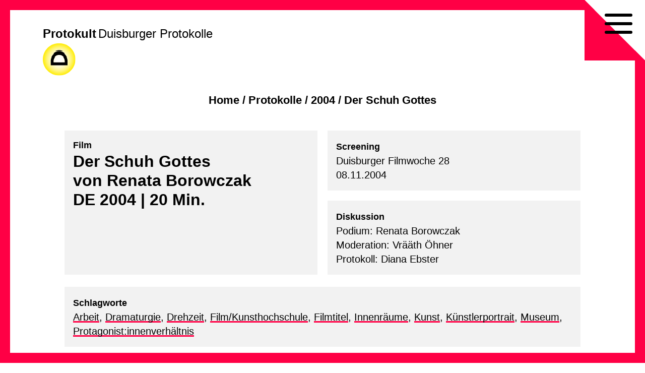

--- FILE ---
content_type: text/html; charset=UTF-8
request_url: https://protokult.de/2004/der-schuh-gottes/
body_size: 9052
content:
<!doctype html>
<html lang="de">
<head>
    <meta charset="UTF-8">
    <meta name="viewport" content="width=device-width, initial-scale=1.0, maximum-scale=1.0, user-scalable=no" />
    <link rel="profile" href="https://gmpg.org/xfn/11">
	<meta name='robots' content='index, follow, max-image-preview:large, max-snippet:-1, max-video-preview:-1' />
	<style>img:is([sizes="auto" i], [sizes^="auto," i]) { contain-intrinsic-size: 3000px 1500px }</style>
	
	<!-- This site is optimized with the Yoast SEO plugin v26.3 - https://yoast.com/wordpress/plugins/seo/ -->
	<title>Protokoll zu: Der Schuh Gottes &#8212; Protokult. Die Protokolle der Duisburger Filmwoche</title>
	<meta name="description" content="Protokult. Die Protokolle der Duisburger Filmwoche" />
	<link rel="canonical" href="https://protokult.de/2004/der-schuh-gottes/" />
	<meta property="og:locale" content="de_DE" />
	<meta property="og:type" content="article" />
	<meta property="og:title" content="Protokoll zu: Der Schuh Gottes &#8212; Protokult. Die Protokolle der Duisburger Filmwoche" />
	<meta property="og:description" content="Protokult. Die Protokolle der Duisburger Filmwoche" />
	<meta property="og:url" content="https://protokult.de/2004/der-schuh-gottes/" />
	<meta property="og:site_name" content="Protokult" />
	<meta property="article:publisher" content="https://www.facebook.com/duisburger.filmwoche/" />
	<meta property="article:published_time" content="2004-11-07T23:00:00+00:00" />
	<meta name="author" content="Uwe Ahlgrimm" />
	<meta name="twitter:card" content="summary_large_image" />
	<script type="application/ld+json" class="yoast-schema-graph">{"@context":"https://schema.org","@graph":[{"@type":"Article","@id":"https://protokult.de/2004/der-schuh-gottes/#article","isPartOf":{"@id":"https://protokult.de/2004/der-schuh-gottes/"},"author":{"name":"Uwe Ahlgrimm","@id":"https://protokult.de/#/schema/person/14189cb215e8dcfc4d93ca1be13cc0ba"},"headline":"Der Schuh Gottes","datePublished":"2004-11-07T23:00:00+00:00","mainEntityOfPage":{"@id":"https://protokult.de/2004/der-schuh-gottes/"},"wordCount":3,"publisher":{"@id":"https://protokult.de/#organization"},"articleSection":["2004"],"inLanguage":"de"},{"@type":"WebPage","@id":"https://protokult.de/2004/der-schuh-gottes/","url":"https://protokult.de/2004/der-schuh-gottes/","name":"Protokoll zu: Der Schuh Gottes &#8212; Protokult. Die Protokolle der Duisburger Filmwoche","isPartOf":{"@id":"https://protokult.de/#website"},"datePublished":"2004-11-07T23:00:00+00:00","description":"Protokult. Die Protokolle der Duisburger Filmwoche","breadcrumb":{"@id":"https://protokult.de/2004/der-schuh-gottes/#breadcrumb"},"inLanguage":"de","potentialAction":[{"@type":"ReadAction","target":["https://protokult.de/2004/der-schuh-gottes/"]}]},{"@type":"BreadcrumbList","@id":"https://protokult.de/2004/der-schuh-gottes/#breadcrumb","itemListElement":[{"@type":"ListItem","position":1,"name":"Startseite","item":"https://protokult.de/"},{"@type":"ListItem","position":2,"name":"Der Schuh Gottes"}]},{"@type":"WebSite","@id":"https://protokult.de/#website","url":"https://protokult.de/","name":"Protokult","description":"Duisburger Protokolle","publisher":{"@id":"https://protokult.de/#organization"},"potentialAction":[{"@type":"SearchAction","target":{"@type":"EntryPoint","urlTemplate":"https://protokult.de/?s={search_term_string}"},"query-input":{"@type":"PropertyValueSpecification","valueRequired":true,"valueName":"search_term_string"}}],"inLanguage":"de"},{"@type":"Organization","@id":"https://protokult.de/#organization","name":"Duisburger Filmwoche","url":"https://protokult.de/","logo":{"@type":"ImageObject","inLanguage":"de","@id":"https://protokult.de/#/schema/logo/image/","url":"https://protokult.de/wp-content/uploads/Logo_Duisburger-Filmwoche.png","contentUrl":"https://protokult.de/wp-content/uploads/Logo_Duisburger-Filmwoche.png","width":200,"height":213,"caption":"Duisburger Filmwoche"},"image":{"@id":"https://protokult.de/#/schema/logo/image/"},"sameAs":["https://www.facebook.com/duisburger.filmwoche/","https://www.instagram.com/duisburgerfilmwoche/"]},{"@type":"Person","@id":"https://protokult.de/#/schema/person/14189cb215e8dcfc4d93ca1be13cc0ba","name":"Uwe Ahlgrimm"}]}</script>
	<!-- / Yoast SEO plugin. -->


<link rel="alternate" type="application/rss+xml" title="Protokult &raquo; Feed" href="https://protokult.de/feed/" />
<link rel="alternate" type="application/rss+xml" title="Protokult &raquo; Kommentar-Feed" href="https://protokult.de/comments/feed/" />
<link rel='stylesheet' id='toolset_bootstrap_4-css' href='https://protokult.de/wp-content/plugins/types/vendor/toolset/toolset-common/res/lib/bootstrap4/css/bootstrap.min.css?ver=4.5.3' type='text/css' media='screen' />
<link rel='stylesheet' id='wp-block-library-css' href='https://protokult.de/wp-includes/css/dist/block-library/style.min.css?ver=6.8.3' type='text/css' media='all' />
<style id='classic-theme-styles-inline-css' type='text/css'>
/*! This file is auto-generated */
.wp-block-button__link{color:#fff;background-color:#32373c;border-radius:9999px;box-shadow:none;text-decoration:none;padding:calc(.667em + 2px) calc(1.333em + 2px);font-size:1.125em}.wp-block-file__button{background:#32373c;color:#fff;text-decoration:none}
</style>
<style id='global-styles-inline-css' type='text/css'>
:root{--wp--preset--aspect-ratio--square: 1;--wp--preset--aspect-ratio--4-3: 4/3;--wp--preset--aspect-ratio--3-4: 3/4;--wp--preset--aspect-ratio--3-2: 3/2;--wp--preset--aspect-ratio--2-3: 2/3;--wp--preset--aspect-ratio--16-9: 16/9;--wp--preset--aspect-ratio--9-16: 9/16;--wp--preset--color--black: #000000;--wp--preset--color--cyan-bluish-gray: #abb8c3;--wp--preset--color--white: #ffffff;--wp--preset--color--pale-pink: #f78da7;--wp--preset--color--vivid-red: #cf2e2e;--wp--preset--color--luminous-vivid-orange: #ff6900;--wp--preset--color--luminous-vivid-amber: #fcb900;--wp--preset--color--light-green-cyan: #7bdcb5;--wp--preset--color--vivid-green-cyan: #00d084;--wp--preset--color--pale-cyan-blue: #8ed1fc;--wp--preset--color--vivid-cyan-blue: #0693e3;--wp--preset--color--vivid-purple: #9b51e0;--wp--preset--gradient--vivid-cyan-blue-to-vivid-purple: linear-gradient(135deg,rgba(6,147,227,1) 0%,rgb(155,81,224) 100%);--wp--preset--gradient--light-green-cyan-to-vivid-green-cyan: linear-gradient(135deg,rgb(122,220,180) 0%,rgb(0,208,130) 100%);--wp--preset--gradient--luminous-vivid-amber-to-luminous-vivid-orange: linear-gradient(135deg,rgba(252,185,0,1) 0%,rgba(255,105,0,1) 100%);--wp--preset--gradient--luminous-vivid-orange-to-vivid-red: linear-gradient(135deg,rgba(255,105,0,1) 0%,rgb(207,46,46) 100%);--wp--preset--gradient--very-light-gray-to-cyan-bluish-gray: linear-gradient(135deg,rgb(238,238,238) 0%,rgb(169,184,195) 100%);--wp--preset--gradient--cool-to-warm-spectrum: linear-gradient(135deg,rgb(74,234,220) 0%,rgb(151,120,209) 20%,rgb(207,42,186) 40%,rgb(238,44,130) 60%,rgb(251,105,98) 80%,rgb(254,248,76) 100%);--wp--preset--gradient--blush-light-purple: linear-gradient(135deg,rgb(255,206,236) 0%,rgb(152,150,240) 100%);--wp--preset--gradient--blush-bordeaux: linear-gradient(135deg,rgb(254,205,165) 0%,rgb(254,45,45) 50%,rgb(107,0,62) 100%);--wp--preset--gradient--luminous-dusk: linear-gradient(135deg,rgb(255,203,112) 0%,rgb(199,81,192) 50%,rgb(65,88,208) 100%);--wp--preset--gradient--pale-ocean: linear-gradient(135deg,rgb(255,245,203) 0%,rgb(182,227,212) 50%,rgb(51,167,181) 100%);--wp--preset--gradient--electric-grass: linear-gradient(135deg,rgb(202,248,128) 0%,rgb(113,206,126) 100%);--wp--preset--gradient--midnight: linear-gradient(135deg,rgb(2,3,129) 0%,rgb(40,116,252) 100%);--wp--preset--font-size--small: 13px;--wp--preset--font-size--medium: 20px;--wp--preset--font-size--large: 36px;--wp--preset--font-size--x-large: 42px;--wp--preset--spacing--20: 0.44rem;--wp--preset--spacing--30: 0.67rem;--wp--preset--spacing--40: 1rem;--wp--preset--spacing--50: 1.5rem;--wp--preset--spacing--60: 2.25rem;--wp--preset--spacing--70: 3.38rem;--wp--preset--spacing--80: 5.06rem;--wp--preset--shadow--natural: 6px 6px 9px rgba(0, 0, 0, 0.2);--wp--preset--shadow--deep: 12px 12px 50px rgba(0, 0, 0, 0.4);--wp--preset--shadow--sharp: 6px 6px 0px rgba(0, 0, 0, 0.2);--wp--preset--shadow--outlined: 6px 6px 0px -3px rgba(255, 255, 255, 1), 6px 6px rgba(0, 0, 0, 1);--wp--preset--shadow--crisp: 6px 6px 0px rgba(0, 0, 0, 1);}:where(.is-layout-flex){gap: 0.5em;}:where(.is-layout-grid){gap: 0.5em;}body .is-layout-flex{display: flex;}.is-layout-flex{flex-wrap: wrap;align-items: center;}.is-layout-flex > :is(*, div){margin: 0;}body .is-layout-grid{display: grid;}.is-layout-grid > :is(*, div){margin: 0;}:where(.wp-block-columns.is-layout-flex){gap: 2em;}:where(.wp-block-columns.is-layout-grid){gap: 2em;}:where(.wp-block-post-template.is-layout-flex){gap: 1.25em;}:where(.wp-block-post-template.is-layout-grid){gap: 1.25em;}.has-black-color{color: var(--wp--preset--color--black) !important;}.has-cyan-bluish-gray-color{color: var(--wp--preset--color--cyan-bluish-gray) !important;}.has-white-color{color: var(--wp--preset--color--white) !important;}.has-pale-pink-color{color: var(--wp--preset--color--pale-pink) !important;}.has-vivid-red-color{color: var(--wp--preset--color--vivid-red) !important;}.has-luminous-vivid-orange-color{color: var(--wp--preset--color--luminous-vivid-orange) !important;}.has-luminous-vivid-amber-color{color: var(--wp--preset--color--luminous-vivid-amber) !important;}.has-light-green-cyan-color{color: var(--wp--preset--color--light-green-cyan) !important;}.has-vivid-green-cyan-color{color: var(--wp--preset--color--vivid-green-cyan) !important;}.has-pale-cyan-blue-color{color: var(--wp--preset--color--pale-cyan-blue) !important;}.has-vivid-cyan-blue-color{color: var(--wp--preset--color--vivid-cyan-blue) !important;}.has-vivid-purple-color{color: var(--wp--preset--color--vivid-purple) !important;}.has-black-background-color{background-color: var(--wp--preset--color--black) !important;}.has-cyan-bluish-gray-background-color{background-color: var(--wp--preset--color--cyan-bluish-gray) !important;}.has-white-background-color{background-color: var(--wp--preset--color--white) !important;}.has-pale-pink-background-color{background-color: var(--wp--preset--color--pale-pink) !important;}.has-vivid-red-background-color{background-color: var(--wp--preset--color--vivid-red) !important;}.has-luminous-vivid-orange-background-color{background-color: var(--wp--preset--color--luminous-vivid-orange) !important;}.has-luminous-vivid-amber-background-color{background-color: var(--wp--preset--color--luminous-vivid-amber) !important;}.has-light-green-cyan-background-color{background-color: var(--wp--preset--color--light-green-cyan) !important;}.has-vivid-green-cyan-background-color{background-color: var(--wp--preset--color--vivid-green-cyan) !important;}.has-pale-cyan-blue-background-color{background-color: var(--wp--preset--color--pale-cyan-blue) !important;}.has-vivid-cyan-blue-background-color{background-color: var(--wp--preset--color--vivid-cyan-blue) !important;}.has-vivid-purple-background-color{background-color: var(--wp--preset--color--vivid-purple) !important;}.has-black-border-color{border-color: var(--wp--preset--color--black) !important;}.has-cyan-bluish-gray-border-color{border-color: var(--wp--preset--color--cyan-bluish-gray) !important;}.has-white-border-color{border-color: var(--wp--preset--color--white) !important;}.has-pale-pink-border-color{border-color: var(--wp--preset--color--pale-pink) !important;}.has-vivid-red-border-color{border-color: var(--wp--preset--color--vivid-red) !important;}.has-luminous-vivid-orange-border-color{border-color: var(--wp--preset--color--luminous-vivid-orange) !important;}.has-luminous-vivid-amber-border-color{border-color: var(--wp--preset--color--luminous-vivid-amber) !important;}.has-light-green-cyan-border-color{border-color: var(--wp--preset--color--light-green-cyan) !important;}.has-vivid-green-cyan-border-color{border-color: var(--wp--preset--color--vivid-green-cyan) !important;}.has-pale-cyan-blue-border-color{border-color: var(--wp--preset--color--pale-cyan-blue) !important;}.has-vivid-cyan-blue-border-color{border-color: var(--wp--preset--color--vivid-cyan-blue) !important;}.has-vivid-purple-border-color{border-color: var(--wp--preset--color--vivid-purple) !important;}.has-vivid-cyan-blue-to-vivid-purple-gradient-background{background: var(--wp--preset--gradient--vivid-cyan-blue-to-vivid-purple) !important;}.has-light-green-cyan-to-vivid-green-cyan-gradient-background{background: var(--wp--preset--gradient--light-green-cyan-to-vivid-green-cyan) !important;}.has-luminous-vivid-amber-to-luminous-vivid-orange-gradient-background{background: var(--wp--preset--gradient--luminous-vivid-amber-to-luminous-vivid-orange) !important;}.has-luminous-vivid-orange-to-vivid-red-gradient-background{background: var(--wp--preset--gradient--luminous-vivid-orange-to-vivid-red) !important;}.has-very-light-gray-to-cyan-bluish-gray-gradient-background{background: var(--wp--preset--gradient--very-light-gray-to-cyan-bluish-gray) !important;}.has-cool-to-warm-spectrum-gradient-background{background: var(--wp--preset--gradient--cool-to-warm-spectrum) !important;}.has-blush-light-purple-gradient-background{background: var(--wp--preset--gradient--blush-light-purple) !important;}.has-blush-bordeaux-gradient-background{background: var(--wp--preset--gradient--blush-bordeaux) !important;}.has-luminous-dusk-gradient-background{background: var(--wp--preset--gradient--luminous-dusk) !important;}.has-pale-ocean-gradient-background{background: var(--wp--preset--gradient--pale-ocean) !important;}.has-electric-grass-gradient-background{background: var(--wp--preset--gradient--electric-grass) !important;}.has-midnight-gradient-background{background: var(--wp--preset--gradient--midnight) !important;}.has-small-font-size{font-size: var(--wp--preset--font-size--small) !important;}.has-medium-font-size{font-size: var(--wp--preset--font-size--medium) !important;}.has-large-font-size{font-size: var(--wp--preset--font-size--large) !important;}.has-x-large-font-size{font-size: var(--wp--preset--font-size--x-large) !important;}
:where(.wp-block-post-template.is-layout-flex){gap: 1.25em;}:where(.wp-block-post-template.is-layout-grid){gap: 1.25em;}
:where(.wp-block-columns.is-layout-flex){gap: 2em;}:where(.wp-block-columns.is-layout-grid){gap: 2em;}
:root :where(.wp-block-pullquote){font-size: 1.5em;line-height: 1.6;}
</style>
<link rel='stylesheet' id='search-filter-plugin-styles-css' href='https://protokult.de/wp-content/plugins/search-filter-pro/public/assets/css/search-filter.min.css?ver=2.5.21' type='text/css' media='all' />
<link rel='stylesheet' id='proto-style-css' href='https://protokult.de/wp-content/themes/proto/style.css?ver=6.8.3' type='text/css' media='all' />
<link rel='stylesheet' id='vg-toggle-css' href='https://protokult.de/wp-content/themes/proto/css/hamburgers.css?ver=6.8.3' type='text/css' media='all' />
<link rel='stylesheet' id='vg-fontawesome-css' href='https://protokult.de/wp-content/themes/proto/css/font-awesome.min.css?ver=6.8.3' type='text/css' media='all' />
<script type="text/javascript" src="https://protokult.de/wp-includes/js/jquery/jquery.min.js?ver=3.7.1" id="jquery-core-js"></script>
<script type="text/javascript" src="https://protokult.de/wp-includes/js/jquery/jquery-migrate.min.js?ver=3.4.1" id="jquery-migrate-js"></script>
<script type="text/javascript" id="search-filter-plugin-build-js-extra">
/* <![CDATA[ */
var SF_LDATA = {"ajax_url":"https:\/\/protokult.de\/wp-admin\/admin-ajax.php","home_url":"https:\/\/protokult.de\/","extensions":[]};
/* ]]> */
</script>
<script type="text/javascript" src="https://protokult.de/wp-content/plugins/search-filter-pro/public/assets/js/search-filter-build.min.js?ver=2.5.21" id="search-filter-plugin-build-js"></script>
<script type="text/javascript" src="https://protokult.de/wp-content/plugins/search-filter-pro/public/assets/js/select2.min.js?ver=2.5.21" id="search-filter-plugin-select2-js"></script>
<link rel="https://api.w.org/" href="https://protokult.de/wp-json/" /><link rel="alternate" title="JSON" type="application/json" href="https://protokult.de/wp-json/wp/v2/posts/1431" /><link rel="EditURI" type="application/rsd+xml" title="RSD" href="https://protokult.de/xmlrpc.php?rsd" />
<link rel='shortlink' href='https://protokult.de/?p=1431' />
<link rel="alternate" title="oEmbed (JSON)" type="application/json+oembed" href="https://protokult.de/wp-json/oembed/1.0/embed?url=https%3A%2F%2Fprotokult.de%2F2004%2Fder-schuh-gottes%2F" />
<link rel="alternate" title="oEmbed (XML)" type="text/xml+oembed" href="https://protokult.de/wp-json/oembed/1.0/embed?url=https%3A%2F%2Fprotokult.de%2F2004%2Fder-schuh-gottes%2F&#038;format=xml" />
<link rel="icon" href="https://protokult.de/wp-content/uploads/cropped-logo-32x32.png" sizes="32x32" />
<link rel="icon" href="https://protokult.de/wp-content/uploads/cropped-logo-192x192.png" sizes="192x192" />
<link rel="apple-touch-icon" href="https://protokult.de/wp-content/uploads/cropped-logo-180x180.png" />
<meta name="msapplication-TileImage" content="https://protokult.de/wp-content/uploads/cropped-logo-270x270.png" />
		<style type="text/css" id="wp-custom-css">
			.active:after {
    content: "–";
}


/*! 
PROTO/FESTPRN/IAN/V48.1b */

@media print {  

    .site-description, .site-title {
        display: inline-block;
        font-size: 20px;
    }

    #ecke1 {
        border-width: 0 100px 100px 0;
    }

    #ecke2 {
        border-width: 100px 0 0 100px;
    }

    #page {
        margin: 50px;
    }

    #content {
        margin-top: 170px;
    }

    #all {
        max-width: none;
    }

    .proto-titel h1 {
        display: block;
        font-size: 26px !important;
        line-height: 1em;
    }

    .proto-subtitel {
        font-size: 14px !important;
    }

    p {
        font-size: 16px !important;
        line-height: 1.2em !important;
        margin: 0 0 .5em;
    }

    #site-navigation, #breadcrumbs, .backbutton {
        display: none;
    }
    
    /*

    footer#colophon::before {
        content: url(https://api.qrserver.com/v1/create-qr-code/?size=50x50&data=http://protokult.de);
        position: absolute;
        right: 50px;
        margin-top: -20px;
    } 

    */

}		</style>
			</head>

<body class="wp-singular post-template-default single single-post postid-1431 single-format-standard wp-theme-proto no-sidebar" >
<div id="links"></div>
<div id="rechts"></div>
<div id="oben"></div>
<div id="unten"></div>
<div id="ecke1"></div>
<div id="ecke2"></div>
<div id="page" class="site">
    <a class="skip-link screen-reader-text" href="#content">Skip to content</a>
            <header id="masthead" class="site-header">

        <div class="site-branding">
			                <p class="site-title"><a href="https://protokult.de/"
                                         rel="home">Protokult</a></p>
			                <p class="site-description">Duisburger Protokolle</p>
			        </div><!-- .site-branding -->
        <div class="logo-d"><a href="https://duisburger-filmwoche.de" target="_blank"><img src="https://protokult.de/wp-content/themes/proto/images/logo_DFW-sonne.svg" alt="Duisburger Filmwoche"></a></div>
    </header><!-- #masthead -->

    <nav id="site-navigation" class="main-navigation default">
        <button class="menu-toggle hamburger hamburger--squeeze" type="button" aria-controls="primary-menu"
                aria-expanded="false">
            <div class="hamburger-box">
                <div class="hamburger-inner"></div>
            </div>
        </button>
        <span>
		<div class="menu-primaer-container"><ul id="primary-menu" class="menu"><li id="menu-item-15" class="menu-item menu-item-type-custom menu-item-object-custom menu-item-home menu-item-15"><a href="https://protokult.de/">Startseite</a></li>
<li id="menu-item-574" class="menu-item menu-item-type-post_type menu-item-object-page menu-item-574"><a href="https://protokult.de/protokolle/">Protokolle</a></li>
<li id="menu-item-2595" class="menu-item menu-item-type-post_type menu-item-object-page menu-item-2595"><a href="https://protokult.de/schlagwortliste/">Schlagwortliste</a></li>
<li id="menu-item-619" class="menu-item menu-item-type-custom menu-item-object-custom menu-item-619"><a href="/blog/">Blog</a></li>
<li id="menu-item-7450" class="menu-item menu-item-type-custom menu-item-object-custom menu-item-7450"><a href="/festivals/">Festivals</a></li>
<li id="menu-item-18" class="menu-item menu-item-type-post_type menu-item-object-page menu-item-18"><a href="https://protokult.de/kontakt/">Kontakt</a></li>
<li id="menu-item-39" class="menu-item menu-item-type-post_type menu-item-object-page menu-item-39"><a href="https://protokult.de/impressum/">Impressum</a></li>
<li id="menu-item-38" class="menu-item menu-item-type-post_type menu-item-object-page menu-item-privacy-policy menu-item-38"><a href="https://protokult.de/datenschutzerklaerung/">Datenschutz</a></li>
</ul></div>        </span>
    </nav><!-- #site-navigation -->
	<div id="breadcrumbs"><div class="crumbswrapper"><a href="https://protokult.de">Home</a> / <a href="/protokolle/">Protokolle</a> / <a href="https://protokult.de/2004/">2004</a> / <span class="current-page">Der Schuh Gottes</span></div></div>
    <div id="all">

        <div id="content" class="site-content">
	<div id="primary" class="content-area">
		<main id="main" class="site-main">

		<article id="post-1431" class="protokoll post-1431 post type-post status-publish format-standard hentry category-32 schlagwort-arbeit schlagwort-dramaturgie schlagwort-drehzeit schlagwort-filmkunsthochschule schlagwort-filmtitel schlagwort-innenraeume schlagwort-kunst schlagwort-kuenstlerportrait schlagwort-museum schlagwort-protagonistenverhaeltnis">
        <header class="entry-header">
        <div class="proto-titel">
            <div class="wrapper">
				                    <p class="proto-subtitel">
						Film                    </p>
				                <h1>
					Der Schuh Gottes<br>
											von 						Renata Borowczak                        <br>
																DE																2004																 | 						20						 Min.					                </h1>
            </div>
        </div>
        <div class="screening">
            <div class="wrapper">
                <p>
					<span class="proto-subtitel">Screening</span><br>											Duisburger Filmwoche 						28                        <br>
																08.11.2004                        <br>
					                </p>
            </div>
        </div>

        <div class="diskussion">
            <div class="wrapper">
	        <p><span class="proto-subtitel">Diskussion</span><br>Podium: Renata Borowczak<br>Moderation: Vrääth Öhner<br>Protokoll: Diana Ebster<br></p>            </div>
        </div>

    </header><!-- .entry-header -->

	
    <div class="entry-content">
        <div class="tags"><div class="wrapper"><p><span class="proto-subtitel">Schlagworte</span><br><a href="https://protokult.de/protokolle/arbeitswelt/arbeit/" rel="tag">Arbeit</a>, <a href="https://protokult.de/protokolle/gestaltungsmittel/dramaturgie/" rel="tag">Dramaturgie</a>, <a href="https://protokult.de/protokolle/gewerke/drehzeit/" rel="tag">Drehzeit</a>, <a href="https://protokult.de/protokolle/institutionen/filmkunsthochschule/" rel="tag">Film/Kunsthochschule</a>, <a href="https://protokult.de/protokolle/gestaltungsmittel/filmtitel/" rel="tag">Filmtitel</a>, <a href="https://protokult.de/protokolle/orte/innenraeume/" rel="tag">Innenräume</a>, <a href="https://protokult.de/protokolle/kultur/kunst/" rel="tag">Kunst</a>, <a href="https://protokult.de/protokolle/genre/kuenstlerportrait/" rel="tag">Künstlerportrait</a>, <a href="https://protokult.de/protokolle/orte/museum/" rel="tag">Museum</a>, <a href="https://protokult.de/protokolle/anschauung/protagonistenverhaeltnis/" rel="tag">Protagonist:innenverhältnis</a></p></div></div>
    	
	    
		<div class="synopse"><div class="wrapper"><p class="proto-subtitel" style="margin:0;">Synopse </p><p>Eine armselige Hütte im polnischen Wloclawek, hier leben zwölf Hunde und Stanislaw Zagajewski in sonderbarer Koexistenz. Obwohl über die Landesgrenzen hinaus für seine Arbeiten bekannt, scheint der schnöde Mammon für Zagajewski von minderer Bedeutung zu sein: Seine Realität sieht ganz anders aus.  </p>
</div></div>
		<div class="volltext"><div class="wrapper"><p class="proto-subtitel" style="margin:0;">Protokoll </p><p>„Der Schuh Gottes“ ist ein polnisches Sprichwort. Was genau es meint, bleibt dank seiner in der polnischen Volkskultur verwurzelten Philosophie wohl ein wenig unübersetzbar. So viel jedoch wird klar: Jeder kennt den Begriff von der „Hand Gottes“. Wenn Gott aber nun Hände hat, hat er auch Füße und also muss er auch Schuhe haben. In denen steckt Göttliches und tritt doch unweigerlich auch in den Dreck.</p>
<p>So wird der Schuh Gottes zur Metapher für die Hauptfigur des Films, den Künstler Stanislaw Zagajewski, der in einem unglaublichen Dreck lebt und zugleich ein „göttliches“ Werk geschaffen hat &#8211; und unentwegt spricht er davon, dass ihm die neuen Schuhe nicht passen.</p>
<p>Schon am ersten Abend der Filmwoche konnte man zwei Beispiele von Dokumentationen sehen, die unterschiedlicher nicht an ihr Material hätten kommen können: Während Bettina Braun in „Was lebst Du?“ vier muslimische Jugendliche fast zwei Jahre lang immer wieder mit der Kamera besuchte, blieben Renata Borowczak genau sechs Stunden Zeit, um an das Bildmaterial zu kommen, aus dem sie ihr kurzes eindruckvolles Künstlerportrait in „Der Schuh Gottes“ baut. Ein „sehr eigenartiges Künstlerportrait“, wie Vrääth Öhner denn auch seine Diskussion beginnt, „wenn der Film wie eine Sozialreportage einsteigt und schließlich im Museum landet.“</p>
<p>Die Entscheidungen zur Struktur des Films, seiner Chronologie und Dramaturgie, ergaben sich für Renata Borowczak einerseits aus dem eigenen plötzlichen Hineingeraten in die Szenerie und deren Entwicklung. Zum anderen entspricht dies dem Blick, mit dem man ihrer Figur, dem Künstler Stanislaw Zagajewski, als Unbeteiligter begegnen würde und ihn zunächst kaum anders als einen verwahrlosten, mittellosen, alten, verwirrten Mann aburteilt. Das erstaunliche Andere entdeckt sich erst langsam aus seinem Chaos.</p>
<p>Der Film, erfährt man, entstand im Zusammenhang eines Seminars an der Filmhochschule und unter widrigen Bedingungen: Stanislaw Zagajewski, der anfänglich nicht gefilmt werden wollte, ließ schließlich die Kamera und die Fragen in seinem Privatraum doch zu, weil ihm die junge Filmemacherin sympathisch war. Es blieb ein knapper Zeitrahmen, den er sich abstreiten ließ. Borowczak hatte nur eine kleine Kamera dabei, und es gab wenig Licht in der dunklen Wohn- und Arbeitshöhle des Künstlers. Diese unglaubliche Bedingung des kurzen Zeitraums der Aufnahmen für den Film sprach auch Margarete Fuchs in der Diskussion noch einmal an.</p>
<p>Mit Intensität stürzt sich die Kamera auf die Bilder, die der Raum hergibt, und gibt darin auch die Diskrepanz wieder, die der Ort zeigt. In einem unbeschreiblichen Durcheinander aus dreckigen Decken, Esstöpfen, angeketteten Radios (Öhner hatte zur Rolle des Motivs des Klauens nachgefragt) und einer Horde von Hunden, die sich darin tummeln, taucht plötzlich eine erste Skulptur aus Ton auf. Obwohl die Situation unzumutbar war, &#8211; „es war gut“, so Borowczak, „dass es im Winter durch die Kälte nicht so stark gerochen hat“ &#8211; wollte sie doch „nicht wieder weg“. In der ebenso verwirrenden wie faszinierenden Situation stieg unerwartet das Bild eines Bildhauers auf, bis hin zur Fahrt ins Museum, in dem Zagajewskis Werke strahlend präsentiert sind, eine Kuratorin seinen Katalog zeigt und von Ausstellungen in London und Paris spricht. Eine Ausstellung, die es dem Zuschauer kaum mit den Bildern des alten Mannes als deren Schöpfer in Verbindung zu bringen gelingt.</p>
<p>Borowczak gesteht, selbst verwirrt gewesen zu sein über die gesamte Situation und darin unerwartet an einen offenbar bedeutenden Künstler und dessen Werk zu geraten.</p>
<p>Ihr Respekt für sein künstlerisches Werk und sein klares Denken sei so groß, dass sie sich gar nicht für würdig halten würde eines seiner Werke zu besitzen. Zagajewski hatte ihr keine seiner Arbeiten verkaufen wollen, wie er die Deutsche Botschaft abgewiesen hat, die vergeblich einen seiner großen Altäre anfragte&#8230; Aber das sind die Geschichten im Hintergrund, gegen die sich Borowczak in ihrem Film entschieden hat. Die beiden möglichen Ebenen, so die Filmemacherin, aus denen sich die Story hatte bauen lassen, waren einerseits der Ort und die Situation, andererseits die Erzählungen des alten Mannes. Die fand sie ebenso faszinierend, aber in ihnen war nicht zu unterscheiden zwischen Fiktion und Wirklichkeit. Und so kam der klare Entschluss beim Schnitt, sich auf den Ort und die „Arbeit“ zu konzentrieren.</p>
<p>Wohl auch, weil sich Renata Borowczak im Film dafür entschieden hatte, nichts mehr an privaten Zusammenhängen aufzuklären oder indirekt einzuspielen, kamen mehrere Fragen aus dem Publikum an die Filmemacherin zu den Lebensumständen und der Biografie ihrer unglaublichen Hauptfigur. Und immer noch stark beeindruckt von den unwirtlichen Lebensumständen Zagajewskis fragte sich Thorsten Alisch gar, ob sich nicht das Fernsehen für den Film interessieren müsste, da er das Dschungel-Camp und sein Motto „Holt mich hier raus, ich bin ein Star“ in Hochpotenz überträfe &#8211; kaum zu glauben also wo, Gott da mit seiner Eingebung hingetreten ist.</p>
</div></div>		
	    
        
    </div><!-- .entry-content -->


    <footer class="entry-footer">
		    </footer><!-- .entry-footer -->
</article><!-- #post-1431 -->
		</main><!-- #main -->
	</div><!-- #primary -->


	</div><!-- #content -->

	<footer id="colophon" class="site-footer">
		<div class="site-info">
            <p>© Protokult/<a href="https://www.duisburger-filmwoche.de" target="_blank">Duisburger Filmwoche</a> 2025</p>
		</div><!-- .site-info -->
	</footer><!-- #colophon -->
</div><!-- all -->
</div><!-- #page -->

<script type="speculationrules">
{"prefetch":[{"source":"document","where":{"and":[{"href_matches":"\/*"},{"not":{"href_matches":["\/wp-*.php","\/wp-admin\/*","\/wp-content\/uploads\/*","\/wp-content\/*","\/wp-content\/plugins\/*","\/wp-content\/themes\/proto\/*","\/*\\?(.+)"]}},{"not":{"selector_matches":"a[rel~=\"nofollow\"]"}},{"not":{"selector_matches":".no-prefetch, .no-prefetch a"}}]},"eagerness":"conservative"}]}
</script>
<script type="text/javascript" src="https://protokult.de/wp-content/plugins/types/vendor/toolset/toolset-common/res/lib/bootstrap4/js/bootstrap.bundle.min.js?ver=4.5.3" id="toolset_bootstrap_4-js"></script>
<script type="text/javascript" src="https://protokult.de/wp-includes/js/jquery/ui/core.min.js?ver=1.13.3" id="jquery-ui-core-js"></script>
<script type="text/javascript" src="https://protokult.de/wp-includes/js/jquery/ui/datepicker.min.js?ver=1.13.3" id="jquery-ui-datepicker-js"></script>
<script type="text/javascript" id="jquery-ui-datepicker-js-after">
/* <![CDATA[ */
jQuery(function(jQuery){jQuery.datepicker.setDefaults({"closeText":"Schlie\u00dfen","currentText":"Heute","monthNames":["Januar","Februar","M\u00e4rz","April","Mai","Juni","Juli","August","September","Oktober","November","Dezember"],"monthNamesShort":["Jan.","Feb.","M\u00e4rz","Apr.","Mai","Juni","Juli","Aug.","Sep.","Okt.","Nov.","Dez."],"nextText":"Weiter","prevText":"Zur\u00fcck","dayNames":["Sonntag","Montag","Dienstag","Mittwoch","Donnerstag","Freitag","Samstag"],"dayNamesShort":["So.","Mo.","Di.","Mi.","Do.","Fr.","Sa."],"dayNamesMin":["S","M","D","M","D","F","S"],"dateFormat":"d. MM yy","firstDay":1,"isRTL":false});});
/* ]]> */
</script>
<script type="text/javascript" src="https://protokult.de/wp-content/themes/proto/js/scripte.js?ver=20151215" id="proto-scripte-js"></script>
<script type="text/javascript" src="https://protokult.de/wp-content/themes/proto/js/skip-link-focus-fix.js?ver=20151215" id="proto-skip-link-focus-fix-js"></script>
</body>
</html>


--- FILE ---
content_type: text/css
request_url: https://protokult.de/wp-content/themes/proto/style.css?ver=6.8.3
body_size: 9839
content:
/*!
Theme Name: protokult
Theme URI: http://underscores.me/
Author: Uwe Ahlgrimm
Author URI: http://www.uwe-ahlgrimm.de
Description: Description
Version: 1.0.0
License: GNU General Public License v2 or later
License URI: LICENSE
Text Domain: proto
Tags: custom-background, custom-logo, custom-menu, featured-images, threaded-comments, translation-ready

This theme, like WordPress, is licensed under the GPL.
Use it to make something cool, have fun, and share what you've learned with others.

protokult is based on Underscores https://underscores.me/, (C) 2012-2017 Automattic, Inc.
Underscores is distributed under the terms of the GNU GPL v2 or later.

Normalizing styles have been helped along thanks to the fine work of
Nicolas Gallagher and Jonathan Neal https://necolas.github.io/normalize.css/
*/
/*--------------------------------------------------------------
>>> TABLE OF CONTENTS:
----------------------------------------------------------------
# Normalize
# Layout
# Typography
# Elements
# Forms
# Navigation
	## Links
	## Menus
# Accessibility
# Alignments
# Clearings
# Widgets
# Content
	## Posts and pages
	## Comments
# Infinite scroll
# Media
	## Captions
	## Galleries
--------------------------------------------------------------*/

/*--------------------------------------------------------------
# Normalize
--------------------------------------------------------------*/
/* normalize.css v8.0.0 | MIT License | github.com/necolas/normalize.css */

/* Document
	 ========================================================================== */

/**
 * 1. Correct the line height in all browsers.
 * 2. Prevent adjustments of font size after orientation changes in iOS.
 */

html {
    line-height: 1.15; /* 1 */
    -webkit-text-size-adjust: 100%; /* 2 */
}

/* Sections
	 ========================================================================== */

/**
 * Remove the margin in all browsers.
 */

body {
    margin: 0;
    font-size: 16px;
}

/**
 * Correct the font size and margin on `h1` elements within `section` and
 * `article` contexts in Chrome, Firefox, and Safari.
 */

h1 {
    font-size: 2em;
    margin: 0.67em 0;
}

/* Grouping content
	 ========================================================================== */

/**
 * 1. Add the correct box sizing in Firefox.
 * 2. Show the overflow in Edge and IE.
 */

hr {
    box-sizing: content-box; /* 1 */
    height: 0; /* 1 */
    overflow: visible; /* 2 */
}

/**
 * 1. Correct the inheritance and scaling of font size in all browsers.
 * 2. Correct the odd `em` font sizing in all browsers.
 */

pre {
    font-family: monospace, monospace; /* 1 */
    font-size: 1em; /* 2 */
}

/* Text-level semantics
	 ========================================================================== */

/**
 * Remove the gray background on active links in IE 10.
 */

a {
    background-color: transparent;
}

/**
 * 1. Remove the bottom border in Chrome 57-
 * 2. Add the correct text decoration in Chrome, Edge, IE, Opera, and Safari.
 */

abbr[title] {
    border-bottom: none; /* 1 */
    text-decoration: underline; /* 2 */
    text-decoration: underline dotted; /* 2 */
}

/**
 * Add the correct font weight in Chrome, Edge, and Safari.
 */

b,
strong {
    font-weight: bolder;
}

/**
 * 1. Correct the inheritance and scaling of font size in all browsers.
 * 2. Correct the odd `em` font sizing in all browsers.
 */

code,
kbd,
samp {
    font-family: monospace, monospace; /* 1 */
    font-size: 1em; /* 2 */
}

/**
 * Add the correct font size in all browsers.
 */

small {
    font-size: 80%;
}

/**
 * Prevent `sub` and `sup` elements from affecting the line height in
 * all browsers.
 */

sub,
sup {
    font-size: 75%;
    line-height: 0;
    position: relative;
    vertical-align: baseline;
}

sub {
    bottom: -0.25em;
}

sup {
    top: -0.5em;
}

/* Embedded content
	 ========================================================================== */

/**
 * Remove the border on images inside links in IE 10.
 */

img {
    border-style: none;
}

/* Forms
	 ========================================================================== */

/**
 * 1. Change the font styles in all browsers.
 * 2. Remove the margin in Firefox and Safari.
 */

button,
input,
optgroup,
select,
textarea {
    font-family: inherit; /* 1 */
    font-size: 100%; /* 1 */
    line-height: 1.15; /* 1 */
    margin: 0; /* 2 */
    outline: none !important;
}

/**
 * Show the overflow in IE.
 * 1. Show the overflow in Edge.
 */

button,
input { /* 1 */
    overflow: visible;
}

/**
 * Remove the inheritance of text transform in Edge, Firefox, and IE.
 * 1. Remove the inheritance of text transform in Firefox.
 */

button,
select { /* 1 */
    text-transform: none;
}

/**
 * Correct the inability to style clickable types in iOS and Safari.
 */

button,
[type="button"],
[type="reset"],
[type="submit"] {
    -webkit-appearance: button;
}

/**
 * Remove the inner border and padding in Firefox.
 */

button::-moz-focus-inner,
[type="button"]::-moz-focus-inner,
[type="reset"]::-moz-focus-inner,
[type="submit"]::-moz-focus-inner {
    border-style: none;
    padding: 0;
}

/**
 * Restore the focus styles unset by the previous rule.
 */

button:-moz-focusring,
[type="button"]:-moz-focusring,
[type="reset"]:-moz-focusring,
[type="submit"]:-moz-focusring {
    outline: 1px dotted ButtonText;
}

/**
 * Correct the padding in Firefox.
 */

fieldset {
    padding: 0.35em 0.75em 0.625em;
}

/**
 * 1. Correct the text wrapping in Edge and IE.
 * 2. Correct the color inheritance from `fieldset` elements in IE.
 * 3. Remove the padding so developers are not caught out when they zero out
 *		`fieldset` elements in all browsers.
 */

legend {
    box-sizing: border-box; /* 1 */
    color: inherit; /* 2 */
    display: table; /* 1 */
    max-width: 100%; /* 1 */
    padding: 0; /* 3 */
    white-space: normal; /* 1 */
}

/**
 * Add the correct vertical alignment in Chrome, Firefox, and Opera.
 */

progress {
    vertical-align: baseline;
}

/**
 * Remove the default vertical scrollbar in IE 10+.
 */

textarea {
    overflow: auto;
}

/**
 * 1. Add the correct box sizing in IE 10.
 * 2. Remove the padding in IE 10.
 */

[type="checkbox"],
[type="radio"] {
    box-sizing: border-box; /* 1 */
    padding: 0; /* 2 */
}

/**
 * Correct the cursor style of increment and decrement buttons in Chrome.
 */

[type="number"]::-webkit-inner-spin-button,
[type="number"]::-webkit-outer-spin-button {
    height: auto;
}

/**
 * 1. Correct the odd appearance in Chrome and Safari.
 * 2. Correct the outline style in Safari.
 */

[type="search"] {
    -webkit-appearance: textfield; /* 1 */
    outline-offset: -2px; /* 2 */
}

/**
 * Remove the inner padding in Chrome and Safari on macOS.
 */

[type="search"]::-webkit-search-decoration {
    -webkit-appearance: none;
}

/**
 * 1. Correct the inability to style clickable types in iOS and Safari.
 * 2. Change font properties to `inherit` in Safari.
 */

::-webkit-file-upload-button {
    -webkit-appearance: button; /* 1 */
    font: inherit; /* 2 */
}

/* Interactive
	 ========================================================================== */

/*
 * Add the correct display in Edge, IE 10+, and Firefox.
 */

details {
    display: block;
}

/*
 * Add the correct display in all browsers.
 */

summary {
    display: list-item;
}

/* Misc
	 ========================================================================== */

/**
 * Add the correct display in IE 10+.
 */

template {
    display: none;
}

/**
 * Add the correct display in IE 10.
 */

[hidden] {
    display: none;
}

/*--------------------------------------------------------------
# Layout
--------------------------------------------------------------*/
body {
    text-align: center;
}
body.home {
	background-color: #FF0045;
}
#page {
    margin: 50px 85px;
}

#oben, #unten, #links, #rechts {
    background: #FF0045;
    position: fixed;
    z-index: 100;
}
#links, #rechts {
    top: 0;
    bottom: 0;
    width: 20px;
}
#links {
    left: 0;
}
#rechts {
    right: 0;
}
#oben, #unten {
    left: 0;
    right: 0;
    height: 20px;
}
#oben {
    top: 0;
}
#unten {
    bottom: 0;
}
#ecke1 {
    position: fixed;
    right:0;
    top:0;
    width: 0px;
    height: 0px;
    -webkit-transform:rotate(360deg);
    border-style: solid;
    border-width: 0 180px 180px 0;
    border-color: transparent #fff transparent transparent;
    z-index: 102;
}
#ecke2 {
    position: fixed;
    right:0;
    top:0;
    width: 0px;
    height: 0px;
    -webkit-transform:rotate(360deg);
    border-style: solid;
    border-width: 180px 0 0 180px;
    border-color: transparent transparent transparent #FF0045;
    z-index: 103;
}


#all {
    max-width: 1024px;
    margin: 0 auto;
}
/*#wrapper {
	padding:0 100px;
}*/
/*@media screen and (max-width: 1260px) {
	#all {
		margin: 0 100px;
	}
}*/
.site-header {
    position: fixed;
    top: 50px;
    left:50px;
    z-index: 104;
}
/*.home .site-header {
    background-color: #FF0045;
}*/
.site-branding p {
    margin:0;
}
.site-title {
    font-size: 1.5em;
    font-family: Helvetica, Arial, sans-serif;
    font-weight: bold;
    margin: 0;
    line-height: 1 !important;
}

.site-description {
    font-size: 1.5em;
    margin: 0;
}

/*.logo-d {
    margin: 1em 0 0 0;
}*/
.home .logo-d {
    display:none;
}
.logo-d img {
    width: 130px;
    height: auto;
}
.home .logo-d img {
    width: 200px;
}

.logo-df {
    position: fixed;
    left: 0;
    bottom: 0;
    /*transform: rotate(-90deg);
    transform-origin: 100% 0;*/
    width: 150px;
    z-index: 2;
}

.logo-df img {
    width: 100%;
    height: auto;
}

.site-content,
footer,
header {
    text-align: left;
}

.site-content {
    margin: 45px 15px 0 15px;
}
.page-template-protokolle .site-content,
.post-type-archive-blog .site-content,
.post-type-archive-festivals .site-content,
.category .site-content,
.tax-schlagwort .site-content,
.single .site-content,
.error404 .site-content,
.page .site-content {
    margin: 45px 0 0 0;
}
.page .site-content,
.error404 .site-content {
    background-color: #f2f2f2;
    min-height: 500px;
}
.page.page-template-protokolle .site-content,
.page.page-template-kategorien .site-content {
    background-color: #fff;
}
.site-footer {
    margin-top: 1em;
}
#breadcrumbs {
    font-size: 1.4em !important;
    font-family: Helvetica, Arial, sans-serif;
    font-weight: bold;
    margin: 0;
    line-height: 1.4em;
}
.crumbswrapper {
    max-width: 1024px;
    margin: 0 auto;
}
/* to-top button */
.back-to-top,
.back-to-top:active,
.back-to-top:focus {
    background:transparent;
    position: fixed;
    bottom:40px;
    right:40px;
    height: 40px;
    width: 40px;
    z-index: 99999;
    text-decoration: none;
    font-size: 24px;
}
.back-to-top:hover {
    color:#FF0045;
}
/*--------------------------------------------------------------
# Homepage
--------------------------------------------------------------*/
.home #ecke2 {
    display:none;
}
.home #oben,
.home #unten,
.home #links,
.home #rechts {
    display: none;
}
.home #all {
    max-width: none;
}
.home .site-content {
    margin-top: 0;
    background-color: transparent;
    min-height: unset;
}
.home #page {
    margin:0;
}
.home .site-footer,
.home .entry-header,
.home .site-footer {
    display:none;
}
.home .foto,
.home .tag-cloud-link {
    position: fixed;
    z-index: 0;
    box-shadow: none;
}

.home .tag-cloud-link {
    z-index: 1;
    color:#fff;
    opacity: 0.6;
}
.home a.tag-cloud-link:hover,
.home a.tag-cloud-link:active,
.home a.tag-cloud-link:focus {
    box-shadow: inset 0 -3px 0 0 #fff;
    opacity: 1;
    z-index: 4;
}
.home .bilder .foto:nth-child(1) {
    top:20%;
    right:0;
}
.home .bilder .foto:nth-child(2) {
    bottom:5%;
    right:30%;
}
.home .bilder .foto:nth-child(3) {
    bottom:20%;
    left:10%;
}
.home .bilder .foto:nth-child(4) {
    top:5%;
    right:40%;
}
@media only screen and (max-width: 1550px) {
    .home .foto img {
        max-width: none !important;
        width: 500px !important;
        height:auto;
    }
}
@media only screen and (max-width: 1280px) {
    .home .foto img {
        max-width: none !important;
        width: 400px !important;
        height:auto;
    }
}
@media only screen and (max-width: 1030px) {
    .home .foto img {
        max-width: none !important;
        width: 350px !important;
        height:auto;
    }
    .home .bilder .foto:nth-child(2) {
        right: 15%;
    }
    body.home #all {
        font-size: 12px;
    }
    .home .logo-d img {
        width: 150px;
    }
}
@media only screen and (max-width: 768px) {
    .home .logo-d img {
        width: 100px;
    }
    .home .foto img {
        max-width: none !important;
        width: 300px !important;
        height:auto;
        opacity: 0.8;
    }
    .home .bilder .foto:nth-child(3) {
        bottom: 30%;
        left: 0;
    }
    body.home #all {
        font-size: 10px;
    }
    .wp-block-image .alignright,
    .wp-block-image .alignleft,
    .wp-block-image .aligncenter {
        float: none;
        margin: .5em 0;
        width:100%;
    }
    .wp-block-image img {
        max-width: none;
        width:100%;
    }
    .home .tag-cloud .tag-cloud-link:nth-child(odd) {
        display: none;
    }
}
@media only screen and (max-width: 480px) {
    .home .logo-d img {
        width: 80px;
    }
    .home .foto img {
        max-width: none !important;
        width: 200px !important;
        height:auto;
    }
    .home .bilder .foto:nth-child(1) {
        top: 40%;
    }
    .home .bilder .foto:nth-child(3) {
        display:none;
    }
}
.info-text {
    margin: 0 auto;
    z-index: 20000;
    position: absolute;
    width: 300px;
    top: 40%;
    left:0;
    right:0;
    /*background-color: #FF0045;*/
    padding:10px 20px;
    color:#000;
    cursor: pointer;
    font-size: 5em;
    text-align: center;
}
/* The Modal (background) */
.modal {
    display: none;
    position: fixed;
    left: 0;
    top: 0;
    width: 100%;
    height: 100%;
    overflow: auto;
    background-color: rgba(255,0,69,0.8);
    z-index: 20001;
}
/* Modal Content/Box */
.modal-content {
    background-color: #FF0045;
    color:#fff;
    margin: 50px auto;
    padding: 15px 20px;
    max-width: 700px;
    border: 0;
    border-radius: 0;
}
.modal-content p {
    font-size: 18px !important;
}
.modal-content a {
    color: #fff !important;
    box-shadow: inset 0 -3px 0 0 #fff !important;
}
.modal-content a:visited, .modal-content a:hover, .modal-content a:focus, .modal-content a:active {
    box-shadow: inset 0 -3px 0 0 #000 !important;
}
.modal-content a:hover {
    color: #000 !important;
}

/* The Close Button */
.close {
    color: #fff;
    float: right !important;
    font-size: 36px;
    font-weight: bold;
    opacity: 1;
    text-align: right;
    text-shadow: none !important;
}

.close:hover,
.close:focus {
    color: black;
    text-decoration: none;
    cursor: pointer;
}
/*--------------------------------------------------------------
# Protokolle Übersicht
--------------------------------------------------------------*/
.archive .page-header {
    display:none;
}
.ui-widget {
    font-family: 'GT-Haptik-Regular', "Helvetica Neue", Helvetica, Arial, sans-serif;
    font-size: 1em;
}
.searchandfilter > ul > li {
    display: inline-block;
    vertical-align: top;
    padding: 0 20px 0 0;
    margin: 0 0 20px 10px;
}

.searchandfilter > ul {
    margin: 0;
    padding: 0;

}
.searchandfilter ul li li {
    padding: 5px !important;
}
.searchandfilter[data-sf-form-id="317"] {
    /*margin: 0 10px 0px 10px;*/
    margin: 0;
    font-size: 1em;
}

.searchandfilter[data-sf-form-id="317"] input[type="text"] {
    border: 3px solid #FF0045;
    color: #000;
    border-radius: 0px;
    padding: 10px 8px;
    font-size: 1em;
}
/*.searchandfilter[data-sf-form-id="317"] input[type="text"]:focus {
    border: 3px solid #000;
}*/
.searchandfilter[data-sf-form-id="317"] .sf-field-search input[type="text"],
.searchandfilter[data-sf-form-id="317"] .sf-field-taxonomy-schlagwort .select2-container--default {
    width: 100% !important;
    /*border: inherit;
    background-color: inherit;*/
}
.searchandfilter[data-sf-form-id="317"] .select2-container--default .select2-selection--multiple {
    background-color: #fff;
    border: 3px solid #FF0045;
    border-radius: 0px;
}
.select2-container--default .select2-selection--multiple .select2-selection__choice__remove {
    margin-right: 10px;
}
.searchandfilter[data-sf-form-id="317"] label {
    display: block;
}
.searchandfilter[data-sf-form-id="317"] > ul > li.sf-field-search,
.searchandfilter[data-sf-form-id="317"] > ul > li.sf-field-taxonomy-schlagwort {
    display: block;
    padding: 0;
    width: calc(100% - 20px);
    margin:0 10px 20px 10px;
}
.searchandfilter[data-sf-form-id="317"] > ul > li.sf-field-post-meta-wpcf-filmtitel,
.searchandfilter[data-sf-form-id="317"] > ul > li.sf-field-post-meta-wpcf-regisseur,
.searchandfilter[data-sf-form-id="317"] > ul > li.sf-field-category,
.searchandfilter[data-sf-form-id="317"] > ul > li.sf-field-post-meta-wpcf-art {
    /*display: block !important;*/
    padding: 0;
    margin:0 10px 20px 10px;
    width: calc(25% - 20px);
}
/*.searchandfilter[data-sf-form-id="317"] > ul > li.sf-field-post-meta-wpcf-filmtitel,
.searchandfilter[data-sf-form-id="317"] > ul > li.sf-field-post-meta-wpcf-regisseur,
.searchandfilter[data-sf-form-id="317"] > ul > li.sf-field-category {
    margin:0 10px;
    width: calc(25% - 20px) !important;
}*/
.searchandfilter[data-sf-form-id="317"] .select2-container {
    width:100% !important;
}
.searchandfilter[data-sf-form-id="317"] input[type="text"]::placeholder,
.select2-search__field::placeholder {
    /*color: #fff;*/
    opacity: 1;
    font-size: 1em;
}
.searchandfilter[data-sf-form-id="317"] .sf-field-search input[type="text"]::placeholder {
    color: #000;
}
.select2-container--default .select2-selection--multiple .select2-selection__choice {
    background-color: #FF0045;
    border: 0px solid #aaa;
    border-radius: 6px;
    padding: 5px 8px !important;
    color:#fff;
}
.select2-container--default .select2-selection--multiple .select2-selection__choice__remove {
    color: #fff;
}
.select2-container--default .select2-selection--multiple .select2-selection__choice__remove:hover {
    color: #000;
}

.select2-container--default .select2-selection--single {
    border: 3px solid #FF0045;
    border-radius: 0px;
}
.select2-container--default .select2-selection--single .select2-selection__rendered {
    color: #000;
}
.select2-container .select2-selection--single {
    height: auto;
}
.select2-container--default .select2-selection--single .select2-selection__arrow b {
    border-color: #FF0045 transparent transparent;
    margin-top: 0;
}
.select2-container--default.select2-container--open .select2-selection--single .select2-selection__arrow b {
    border-color: transparent transparent #FF0045;
}
.select2-container--default .select2-results__option--highlighted[aria-selected] {
    background-color: #FF0045;
}
.select2-results__option {
    text-align: left;
}
/*
.select2-container--default .select2-selection--single .select2-selection__arrow b {
    border-color: #fff transparent transparent;
}

.select2-container--default.select2-container--open .select2-selection--single .select2-selection__arrow b {
    border-color: transparent transparent #fff;
}

.select2-container--default .select2-results__option--highlighted[aria-selected] {
    background-color: #FF0045;
}

.select2-container .select2-selection--single .select2-selection__rendered {
    padding: 0px 20px 0px 10px;

}*/
.blog.search #all,
.archive #all,
.tax-schlagwort #all,
.category #all,
.tag #all {
    max-width: 1460px;
    margin: 0 auto;
}
.page-template-protokolle #all,
.category #all {
    max-width: 1480px;
    margin: 0 auto;
}
.post-type-archive-blog #all {
    max-width: 1024px;
}
.page-template-protokolle .entry-header,
.page-template-protokolle .site-footer,
.category .page-header,
.tax-schlagwort .page-header,
.category .site-footer,
.tax-schlagwort .site-footer{
    margin: 0 10px;
}
.page-template-protokolle .entry-header {
    display: none;
}
/*.blog.search .site-content {
    margin-top: 20px;
}*/
.box,
.thumb {
    float:left;
    width:calc(25% - 20px);
    height:185px;
    background-color: #f2f2f2;
    margin:0 10px 20px 10px !important;
    position: relative;
    z-index: 3;
    line-height: 1.3em;
}
.thumb {
    overflow: hidden;
}
.thumbLink {
    width:100%;
    height: 100%;
    display: block;
    box-shadow: none !important;
}
/*.box:nth-of-type(4) {
    margin:0 0px 20px 0 !important;
}*/
.box span,
.box p,
.box h2  {
    font-size: 1em !important;
}
/*.box span {
    display: block;
}*/
.box .art,
.box .df,
.box .screening,
.box .stab {
    position: absolute;
    z-index: 1;
}
.box .stab {
    left:17px;
    bottom:17px;
    width:90%;
}
.box .df {
    left:17px;
    top:17px;
    font-size: 2.25em !important;
    font-family: Helvetica, Arial, sans-serif;
    font-weight: bold;
    line-height: 1em;
    color:#FF0045;
}
.box .screening {
    right:17px;
    top:17px;
    text-align: right;
}
.box .art {
    right:17px;
    top:47px;
    text-align: right;
    font-family: Helvetica, Arial, sans-serif;
    font-weight: bold;
    color: #aaa;
}
.box-link {
    position: absolute;
    top:0;
    left:0;
    width: 100%;
    height:100%;
    z-index: 2;
    box-shadow: none !important;
}
.box.Extra {
    background: repeating-linear-gradient(
            135deg,
            #fff,
            #fff 10px,
            #f2f2f2 10px,
            #f2f2f2 20px
    );
}
.box.Film .art/*,
.box.Extra .stab*/ {
    display:none;
}
.search .pagination {
    display:none;
}
.search-filter-results .suchergebnisse {
     display:none;
    margin:0 10px 1em 10px;
 }
.search-filter-results .suchergebnisse:first-child {
     display:block;
 }
/*--------------------------------------------------------------
# Protokolle Kategorieliste Dropdown
--------------------------------------------------------------*/
/*.KategorieListe {
    display:table;
    padding:0 10px 20px 10px;
}
.KategorieListe a {
    box-shadow: none !important;
    margin: 0 5px 5px 0;
    display: inline-block;
}
.KategorieListe a:hover {
    background-color: #FF0045;
    color:#fff;
}
.KategorieListe ul {
    list-style: none;
    margin:0;
    padding:0;
}
.KategorieListe ul li {
    display: inline-block;
    float:left;
    position: relative;
}
.KategorieListe ul li a {
    padding: 5px 10px ;
    background-color: #f2f2f2;
}
.KategorieListe ul ul li {
    display: block;
    width: 200px;
}
.KategorieListe ul ul li a {
    font-size: 1em;
    display: block;
    background-color: #FF0045;
    color:#fff;
    margin:0 0 5px 0;
}
.KategorieListe ul ul.children {
    margin:0;
    display: none;
    position: absolute;
    top:100%;
    left:0;
    height: 312px;
    overflow-y:visible;
    overflow-x: hidden;
    background-color: #fff;
}
.KategorieListe ul li:hover ul.children {
    display: block;
    z-index: 1000;
}*/

/*--------------------------------------------------------------
# Protokolle Kategorieliste Seite Kategorien
--------------------------------------------------------------*/
.KategorieListe {
    padding:0 20px;
    width:100%;
    background-color: #f2f2f2;
}
.KategorieListe a {
    box-shadow: none !important;
    margin: 0 5px 5px 0;
    font-size: 1.2em;
}
.KategorieListe a:hover {
    background-color: #FF0045;
    color:#fff;
}
.KategorieListe ul {
    list-style: none;
    display:table;
    padding:0;
    width:100%;
    margin:0;
}
.KategorieListe ul li {
    display: table-cell;
    float:left;
    position: relative;
    width:225px;
    height:auto;
    margin:20px 10px 20px 0;

}
.KategorieListe ul li a {
    padding: 2px 5px;
    font-family: Helvetica, Arial, sans-serif;
    font-weight: bold;
}
.KategorieListe ul ul li {
    width:100%;
    display: table-cell;
    margin:0;
}
.KategorieListe ul ul li a {
    font-size: 1em;
    font-family: Helvetica, Arial, sans-serif;
    margin:0;
    width:100%;
    display: block;
}
.KategorieListe ul ul.children {
    display: block;
    height: 500px !important;
    overflow-y:visible;
    overflow-x: hidden;
    margin: 0px;
}

/*--------------------------------------------------------------
# Protokolle Lightbox
--------------------------------------------------------------*/
/*.pswp__bg {
    background: #fff;
}
.pswp__top-bar, .pswp__caption {
    background-color: rgba(255, 255, 255, 1);
}
.pswp__button--arrow--left::before,
.pswp__button--arrow--right::before {
    background: url(images/controls.png) 0 0 no-repeat;
    background-color: transparent;
    background-position-x: 0px;
    background-position-y: 0px;
    background-size: 264px 88px;
    width: 44px;
    height: 44px;
}
.pswp__caption__center {
    font-size: 1em;
    color: #000;
}*/
/*--------------------------------------------------------------
# Protokolle Einzelseiten
--------------------------------------------------------------*/
.backbutton {
    width:100%;
    text-align: left;
    font-size: 24px;
}
.backbutton a {
    box-shadow: none !important;
    padding: 10px 20px 10px 0;
}
.backbutton a:hover {
    color:#FF0045;
}
.protokoll .wrapper {
    margin: 17px;
    display: block;
}
.page .wrapper,
.error404 .wrapper {
    margin: 17px 17px 0 17px;
}
.page.page-template-protokolle .wrapper {
    margin: 0;
}
.protokoll .proto-subtitel {
    font-size: 18px;
}
.protokoll .entry-header {
    display: grid;
    grid-template-columns: 1fr 1fr;
    grid-gap: 20px;
}
.proto-titel {
    grid-row: 1 / span 2;
}
.tags,
.synopse,
.volltext,
.links,
.download,
.bild {
    background-color: #f2f2f2;
    display: inline-block;
    margin: 0 0 20px 0;
}
.wp-video {
    width:100% !important;
    height: 100% !important;
    margin-bottom: 20px;
}
.mejs-controls,
.mejs-overlay,
.mejs-iframe-overlay{
    display:none !important;
}
.mejs-container,
.mejs-container .mejs-controls,
.mejs-embed,
.mejs-embed body {
    background: #f2f2f2 !important;
}
/*.embed-container {
    position: relative;
    padding-bottom: 56.25%;
    height: 0;
    overflow: hidden;
    width: 100%;
    height: auto;
    margin:0 0 15px 0;
}
.embed-container iframe {
    position: absolute;
    top: 0;
    left: 0;
    width: 100%;
    height: 100%;
}*/
/* ratio 4x3 */
.embed-container.ratio4x3 {
    padding-bottom: 75%;
}
.proto-titel,
.single .screening,
.diskussion {
    background-color: #f2f2f2;
    display: inline-block;
}
.links,
.tags,
.synopse,
.download,
.volltext {
    clear:both;
    width:100%;
}
.tags p {
    margin:0;
}
.proto-titel h1 {
    margin: 0;
    font-family: Helvetica, Arial, sans-serif;
}
@media only screen and (max-width: 800px) {
    .protokoll .entry-header {
        display: unset;
        grid-template-columns: none;
        grid-gap: unset;
        width: 100%;
    }
    .proto-titel {
        grid-row: unset;
    }
    .proto-titel,
    .screening,
    .diskussion {
        display: inline-block;
        width: 100%;
    }
}
.butt {
    margin:0 15px 20px 0;
    display: inline-block;
}
/*--------------------------------------------------------------
# Archiv Übersicht
--------------------------------------------------------------*/
.key {

}
/*.key {
    float:left;
    width:calc(25% - 20px);
    height:185px;
    background-color: #f2f2f2;
    margin:0 10px 20px 10px !important;
    position: relative;
    z-index: 3;
    line-height: 1.3em;
}
.key {
    overflow: hidden;
}*/
.key-link,
.key {
    position: absolute;
    top:0;
    left:0;
    width:100%;
    height: 100%;
    display: block;
    box-shadow: none !important;
}
.key-title {
    position: absolute;
    left: 17px;
    top: 17px;
    font-size: 2.25em !important;
    font-family: Helvetica, Arial, sans-serif;
    font-weight: bold;
    line-height: 1em;
    color: #FF0045 !important;
}
.key-title a {

}
.key-link {
    z-index: 3;
}
.key {
    z-index: 1;
}
.key-title {
    z-index: 2;
}

/*--------------------------------------------------------------
# Festivals Übersicht
--------------------------------------------------------------*/
.post-type-archive-festivals .box,
.post-type-archive-festivals .thumb {
    height: 200px;
}
/*--------------------------------------------------------------
# Festivals Einzelseiten
--------------------------------------------------------------*/
.festivals-titel {
    background-color: #f2f2f2;
    display: inline-block;
    grid-row: 1 / span 2;
}
.festivals-titel h1 {
    font-size: 1.7em;
    line-height: 1.2em !important;
    font-weight: normal;
    font-family: Helvetica, Arial, sans-serif;
}
.festivals-titel h1 p {
    line-height: 1.2em !important;
}
.single-festivals h2 {
    font-family: Helvetica, Arial, sans-serif;
    display: block;
    margin-bottom: 0;
}
.festivals-plakatmotiv {
    grid-row: 1 / span 2;
    background-color: #f2f2f2;
}
.credits {
    font-size: 1em !important;
    padding: 7px;
}
.single-festivals .absatz {
    background-color: #f2f2f2 !important;
    margin: 0 0 20px 0;
}
.single-festivals .absatz.trailer {
    text-align: center;
}
.single.single-festivals .wrapper {
    margin: 0 !important;
    padding: 17px !important;
    display: block !important;
}
.single-festivals .entry-header {
    display: grid;
    grid-template-columns: 1fr 1fr;
    grid-gap: 20px;
}
.accordion {
    cursor: pointer;
    width: 100%;
    text-align: left;
    border: none;
    outline: none;
    transition: 0.4s;
}
.panel, .accordion  {
    width:100%;
}
h2.accordion.active {
    margin-bottom: 0.5em !important;
}
.accordion:after {
    content: '+'; /
    font-size: 24px;
    color: #000;
    float: right;
    margin-left: 5px;
}
.active:after {
    content: "-";
}
/*--------------------------------------------------------------
# Blog
--------------------------------------------------------------*/
.post-type-archive-blog .page-header {
    display: none;
}
.post-type-archive-blog article,
.single-blog article {
    background-color: #f2f2f2;
    margin: 0 0 20px 0;
}
.post-type-archive-blog .wrapper,
.single .wrapper {
    margin: 17px !important;
    display: inline-block;
}
.single-blog h1.entry-title,
.post-type-archive-blog h2.entry-title {
    font-family: Helvetica, Arial, sans-serif;
    margin:0 0 0.5em 0;
    display: block;
}
.single-blog h1.entry-title,
.post-type-archive-blog h2.entry-title {
    font-family: Helvetica, Arial, sans-serif;
    margin:0 0 0.5em 0;
    display: block;
}
.single-blog .datum,
.post-type-archive-blog .datum {
    font-family: Helvetica, Arial, sans-serif;
    font-style: oblique;
}
/*--------------------------------------------------------------
# Seitennavigation
--------------------------------------------------------------*/
.post-navigation {
    display: table;
    background-color: #f2f2f2;
    width: 100%;
    padding: 10px 0;
    margin:0 0 20px 0;
}
.nav-previous,
.nav-next {
    width:40%;
}
.nav-previous:after,
.nav-next::after {
    clear: both;
}
.nav-links {
    width: 100%;
}
.nav-links a {
    padding:12px;
    box-shadow: none !important;
    vertical-align: middle;
    line-height: 1em;
    font-size: 1.25em;
    color: #000 !important;
}
.nav-links a:hover {
    color: #FF0045 !important;
}
.nav-previous {
    float:right;
    text-align: right;
    display: table-cell;
}
.nav-next {
    float:left;
}
.nav-links .fa {
    font-size: 1.2em !important;
    padding:0px 3px;
    line-height: 1em;
}
/*--------------------------------------------------------------
# Typography
--------------------------------------------------------------*/
body,
button,
input,
select,
optgroup,
textarea {
    color: #000;
    font-family: Helvetica, Arial, sans-serif;
    font-size: 16px;
    font-size: 1rem;
    line-height: 1.5;
    font-weight: normal;
}

h1 {
    font-size: 2em;
}

h2 {
    font-size: 2em;
}

h3, h4, h5 {
    font-size: 1.5em;
}

h1, h2, h3, h4, h5, h6 {
    font-family: Helvetica, Arial, sans-serif;
    font-weight: bold;
    display: inline;
    clear: both;
}
h1 a, h2 a, h3 a, h4 a, h5 a, h6 a {
    box-shadow: none !important;
}

h1 {
    /*box-shadow: inset 0 -3px 0 0 #FF0045;*/
}

h1.page-title {
    margin: 0.67em 0 !important;
}

h3, h4, h5, h6 {
    display: block;
}

.site-content p {
    font-size: 1.25em;
}
.site-content {
    hyphens: auto;
    -moz-hyphens: auto;
    -ms-hyphens: auto;
}

p {
    line-height: 1.4em !important;
    margin: 0 0 1em 0;
}

.entry-header p {
    margin: 0;
}

dfn, cite, em, i {
    font-family: Helvetica, Arial, sans-serif;
    font-style: oblique;
}

b, strong {
    font-family: Helvetica, Arial, sans-serif;
    font-weight: bold;
}

blockquote {
    margin: 0 1.5em 1.5em 1.5em;
}

address {
    margin: 0 0 1.5em;
}

pre {
    background: #eee;
    font-family: "Courier 10 Pitch", Courier, monospace;
    font-size: 15px;
    font-size: 0.9375rem;
    line-height: 1.6;
    margin-bottom: 1.6em;
    max-width: 100%;
    overflow: auto;
    padding: 1.6em;
}

code, kbd, tt, var {
    font-family: Monaco, Consolas, "Andale Mono", "DejaVu Sans Mono", monospace;
    font-size: 15px;
    font-size: 0.9375rem;
}

abbr, acronym {
    border-bottom: 1px dotted #666;
    cursor: help;
}

mark, ins {
    background: #fff9c0;
    text-decoration: none;
}

big {
    font-size: 125%;
}

/*--------------------------------------------------------------
# Elements
--------------------------------------------------------------*/
html {
    box-sizing: border-box;
}

*,
*:before,
*:after {
    /* Inherit box-sizing to make it easier to change the property for components that leverage other behavior; see https://css-tricks.com/inheriting-box-sizing-probably-slightly-better-best-practice/ */
    box-sizing: inherit;
}

body {
    background: #fff;
    /* Fallback for when there is no custom background color defined. */
}

hr {
    background-color: #000;
    border: 0;
    height: 1px;
    margin-bottom: 1.5em;
}

ul, ol {
    margin: 0 0 1.5em 3em;
}

ul {
    list-style: disc;
}

ol {
    list-style: decimal;
}

li > ul,
li > ol {
    margin-bottom: 0;
    margin-left: 1.5em;
}

dt {
    font-weight: bold;
}

dd {
    margin: 0 1.5em 1.5em;
}

img {
    height: auto;
    /* Make sure images are scaled correctly. */
    max-width: 100%;
    /* Adhere to container width. */
}
figure {
    margin: 1em 0;
    /* Extra wide images within figure tags don't overflow the content area. */
}

table {
    margin: 0 0 1.5em;
    width: 100%;
}

/*--------------------------------------------------------------
# Forms
--------------------------------------------------------------*/
button,
input[type="button"],
input[type="reset"],
input[type="submit"] {
    border: 0px solid;
    /*border-color: #ccc #ccc #bbb;*/
    border-radius: 0px;
    background: #FF0045;
    color: rgba(255, 255, 255, 1);
    font-size: 1em;
    line-height: 1;
    padding: .6em 1em .5em 1em;
}

button:hover,
input[type="button"]:hover,
input[type="reset"]:hover,
input[type="submit"]:hover {
    border-color: #ccc #bbb #aaa;
}

button:active, button:focus,
input[type="button"]:active,
input[type="button"]:focus,
input[type="reset"]:active,
input[type="reset"]:focus,
input[type="submit"]:active,
input[type="submit"]:focus {
    border-color: #aaa #bbb #bbb;
}

input[type="text"],
input[type="email"],
input[type="url"],
input[type="password"],
input[type="search"],
input[type="number"],
input[type="tel"],
input[type="range"],
input[type="date"],
input[type="month"],
input[type="week"],
input[type="time"],
input[type="datetime"],
input[type="datetime-local"],
input[type="color"],
textarea {
    color: #000;
    border: 1px solid #ccc;
    border-radius: 3px;
    padding: 3px;
}

input[type="text"]:focus,
input[type="email"]:focus,
input[type="url"]:focus,
input[type="password"]:focus,
input[type="search"]:focus,
input[type="number"]:focus,
input[type="tel"]:focus,
input[type="range"]:focus,
input[type="date"]:focus,
input[type="month"]:focus,
input[type="week"]:focus,
input[type="time"]:focus,
input[type="datetime"]:focus,
input[type="datetime-local"]:focus,
input[type="color"]:focus,
textarea:focus {
    color: #111;
}

select {
    border: 1px solid #ccc;
}

textarea {
    width: 100%;
}

/*--------------------------------------------------------------
# Navigation
--------------------------------------------------------------*/
/*--------------------------------------------------------------
## Links
--------------------------------------------------------------*/
a {
    color: #000;
    text-decoration: none;
}

a:visited, a:hover, a:focus, a:active {
    color: #000;
}

a:focus,
a:hover, a:active {
    outline: 0;
    text-decoration: none;
}

.site-content a {
    box-shadow: inset 0 -3px 0 0 #FF0045;
    text-decoration: none;
}

.site-content a:visited,
.site-content a:hover,
.site-content a:focus,
.site-content a:active {
    box-shadow: inset 0 -3px 0 0 #000;
}

/*--------------------------------------------------------------
## Menus
--------------------------------------------------------------*/
.main-navigation .hamburger-inner,
.main-navigation .hamburger-inner:before,
.main-navigation .hamburger-inner:after {
    background-color: #000;
}
/*.main-navigation.toggled .hamburger-inner,
.main-navigation.toggled .hamburger-inner:before,
.main-navigation.toggled .hamburger-inner:after {
    background-color: #fff;
}*/
/*.home .main-navigation .hamburger-inner,
.home .main-navigation .hamburger-inner:before,
.home .main-navigation .hamburger-inner:after {
    background-color: #000;
}
.home .main-navigation.toggled .hamburger-inner,
.home .main-navigation.toggled .hamburger-inner:before,
.home .main-navigation.toggled .hamburger-inner:after {
    background-color: #fff;
}*/
.menu-toggle {
    display: block;
    position: fixed;
    right: 25px;
    top: 20px;
    z-index: 100001 !important;
}
.main-navigation {
    clear: both;
    display: block;
    float: none;
    width: 100%;
    margin: 30px 0 0 0;
}
.main-navigation span {
    visibility: hidden;
    margin: 0;
    height: 100%;
    width: 100%;
    position: fixed;
    z-index: 100000 !important;
    overflow-x: hidden;
    text-align: center;
    opacity: 0;
    background-color: #fff;
}
.main-navigation.toggled span {
    display: block;
    top: 0;
    left: 0;
    visibility: visible;
    -webkit-transition: opacity ease 0.5s;
    -moz-transition: opacity ease 0.5s;
    -ms-transition: opacity ease 0.5s;
    -o-transition: opacity ease 0.5s;
    transition: opacity ease 0.5s;
    opacity: 1;
}
.main-navigation span ul {
    max-width: 1270px;
    list-style: none;
    text-align: center;
    margin: 15% auto 0 auto;
    padding: 0;
    font-size: 2em;
    font-family: Helvetica, Arial, sans-serif;
    font-weight: bold;
}
.main-navigation span ul li a {
    color: #000;
}
.main-navigation span ul li a:hover,
.main-navigation span ul li.current-menu-item a {
    color: #FF0045;
}
.main-navigation .menu {
    float: none;
}

/*.main-navigation ul {
    display: none;
    list-style: none;
    padding-left: 0;
    margin: 0;
}*/

/*.main-navigation ul li:first-child a {
    padding: 10px 10px 10px 0;
}

.main-navigation ul ul {
    box-shadow: 0 3px 3px rgba(0, 0, 0, 0.2);
    float: left;
    position: absolute;
    top: 100%;
    left: -999em;
    z-index: 99999;
}

.main-navigation ul ul ul {
    left: -999em;
    top: 0;
}

.main-navigation ul ul li:hover > ul,
.main-navigation ul ul li.focus > ul {
    left: 100%;
}

.main-navigation ul ul a {
    width: 200px;
}

.main-navigation ul li:hover > ul,
.main-navigation ul li.focus > ul {
    left: auto;
}

.main-navigation li {
    float: left;
    position: relative;
}

.main-navigation a {
    display: block;
    text-decoration: none;
    padding: 10px;
}

!* Small menu. *!
.menu-toggle,
.main-navigation.toggled ul {
    display: block;
}

@media screen and (min-width: 37.5em) {
    .menu-toggle {
        display: none;
    }

    .main-navigation ul {
        display: block;
    }
}

.site-main .comment-navigation, .site-main
.posts-navigation, .site-main
.post-navigation {
    margin: 0 0 1.5em;
    overflow: hidden;
}

.comment-navigation .nav-previous,
.posts-navigation .nav-previous,
.post-navigation .nav-previous {
    float: left;
    width: 50%;
}

.comment-navigation .nav-next,
.posts-navigation .nav-next,
.post-navigation .nav-next {
    float: right;
    text-align: right;
    width: 50%;
}*/

/*--------------------------------------------------------------
# Accessibility
--------------------------------------------------------------*/
/* Text meant only for screen readers. */
.screen-reader-text {
    border: 0;
    clip: rect(1px, 1px, 1px, 1px);
    clip-path: inset(50%);
    height: 1px;
    margin: -1px;
    overflow: hidden;
    padding: 0;
    position: absolute !important;
    width: 1px;
    word-wrap: normal !important; /* Many screen reader and browser combinations announce broken words as they would appear visually. */
}

.screen-reader-text:focus {
    background-color: #f1f1f1;
    border-radius: 3px;
    box-shadow: 0 0 2px 2px rgba(0, 0, 0, 0.6);
    clip: auto !important;
    clip-path: none;
    color: #21759b;
    display: block;
    font-size: 14px;
    font-size: 0.875rem;
    font-weight: bold;
    height: auto;
    left: 5px;
    line-height: normal;
    padding: 15px 23px 14px;
    text-decoration: none;
    top: 5px;
    width: auto;
    z-index: 100000;
    /* Above WP toolbar. */
}

/* Do not show the outline on the skip link target. */
#content[tabindex="-1"]:focus {
    outline: 0;
}

/*--------------------------------------------------------------
# Alignments
--------------------------------------------------------------*/
.alignleft {
    display: inline;
    float: left;
    margin-right: 1.5em;
}

.alignright {
    display: inline;
    float: right;
    margin-left: 1.5em;
}

.aligncenter {
    clear: both;
    display: block;
    margin-left: auto;
    margin-right: auto;
}

/*--------------------------------------------------------------
# Clearings
--------------------------------------------------------------*/
.clear:before,
.clear:after,
.entry-content:before,
.entry-content:after,
.comment-content:before,
.comment-content:after,
.site-header:before,
.site-header:after,
.site-content:before,
.site-content:after,
.site-footer:before,
.site-footer:after {
    content: "";
    display: table;
    table-layout: fixed;
}

.clear:after,
.entry-content:after,
.comment-content:after,
.site-header:after,
.site-content:after,
.site-footer:after {
    clear: both;
}
.clear {
    clear: left;
}

/*--------------------------------------------------------------
# Widgets
--------------------------------------------------------------*/
.widget {
    margin: 0 0 1.5em;
    /* Make sure select elements fit in widgets. */
}

.widget select {
    max-width: 100%;
}

/*--------------------------------------------------------------
# Content
--------------------------------------------------------------*/
/*--------------------------------------------------------------
## Single Protokoll
--------------------------------------------------------------*/
.proto-subtitel {
    font-family: Helvetica, Arial, sans-serif;
    font-weight: bold;
}

/*--------------------------------------------------------------
## Posts and pages
--------------------------------------------------------------*/
.sticky {
    display: block;
}

/*.post,
.page {
    margin: 0 0 1.5em;
}*/

.updated:not(.published) {
    display: none;
}

.page-content,
.entry-content,
.entry-summary {
    margin: 1.5em 0 0;
}

.page-links {
    clear: both;
    margin: 0 0 1.5em;
}

/*--------------------------------------------------------------
## Comments
--------------------------------------------------------------*/
.comment-content a {
    word-wrap: break-word;
}

.bypostauthor {
    display: block;
}

/*--------------------------------------------------------------
# Infinite scroll
--------------------------------------------------------------*/
/* Globally hidden elements when Infinite Scroll is supported and in use. */
.infinite-scroll .posts-navigation,
.infinite-scroll.neverending .site-footer {
    /* Theme Footer (when set to scrolling) */
    display: none;
}

/* When Infinite Scroll has reached its end we need to re-display elements that were hidden (via .neverending) before. */
.infinity-end.neverending .site-footer {
    display: block;
}

/*--------------------------------------------------------------
# Media
--------------------------------------------------------------*/
.page-content .wp-smiley,
.entry-content .wp-smiley,
.comment-content .wp-smiley {
    border: none;
    margin-bottom: 0;
    margin-top: 0;
    padding: 0;
}

/* Make sure embeds and iframes fit their containers. */
embed,
iframe,
object {
    max-width: 100%;
}

/* Make sure logo link wraps around logo image. */
.custom-logo-link {
    display: inline-block;
}

/*--------------------------------------------------------------
## Captions
--------------------------------------------------------------*/
.wp-caption {
    margin-bottom: 1.5em;
    max-width: 100%;
}

.wp-caption img[class*="wp-image-"] {
    display: block;
    margin-left: auto;
    margin-right: auto;
}

.wp-caption .wp-caption-text {
    margin: 0.8075em 0;
}

.wp-caption-text {
    text-align: center;
}

/*--------------------------------------------------------------
## Galleries
--------------------------------------------------------------*/
.gallery {
    margin-bottom: 1.5em;
}

.gallery-item {
    display: inline-block;
    text-align: center;
    vertical-align: top;
    width: 100%;
}

.gallery-columns-2 .gallery-item {
    max-width: 50%;
}

.gallery-columns-3 .gallery-item {
    max-width: 33.33%;
}

.gallery-columns-4 .gallery-item {
    max-width: 25%;
}

.gallery-columns-5 .gallery-item {
    max-width: 20%;
}

.gallery-columns-6 .gallery-item {
    max-width: 16.66%;
}

.gallery-columns-7 .gallery-item {
    max-width: 14.28%;
}

.gallery-columns-8 .gallery-item {
    max-width: 12.5%;
}

.gallery-columns-9 .gallery-item {
    max-width: 11.11%;
}

.gallery-caption {
    display: block;
}
/*--------------------------------------------------------------
## Responsive styles
--------------------------------------------------------------*/
@media only screen and (max-width: 1480px) {
    #ecke1 {
        border-width: 0 120px 120px 0;
    }
    #ecke2 {
        border-width: 120px 0 0 120px;
    }
/*    .menu-toggle {
        right: 18px;
        top: 17px;
    }*/
}

@media only screen and (max-width: 1150px)    {
    .box .df {
        font-size: 1.8em !important;
    }
    .box .stab {
        line-height: 1.3em;
    }
/*    .logo-d {
        margin-top: 5px;
    }*/
}

@media only screen and (max-width: 1850px)    {
/*    .site-header {
        width:160px;
    }*/
    .tax-schlagwort .site-header,
    .archive.category .site-header,
    .page-template-protokolle .site-header {
        position: relative;
        top: auto;
        left:auto;
        z-index: 99;
        margin:0 15px;
    }
    .tax-schlagwort .site-description,
    .archive.category .site-description,
    .page-template-protokolle .site-description,
    .tax-schlagwort .site-title,
    .archive.category .site-title,
    .page-template-protokolle .site-title {
        display: inline-block;
    }
    .tax-schlagwort .site-description,
    .archive.category .site-description,
    .page-template-protokolle .site-description {
        margin-left: 5px;
    }
    .tax-schlagwort .home .site-header,
    .archive.category .home .site-header,
    .page-template-protokolle .home .site-header {
        margin: 15px 20px;
    }
}
@media only screen and (max-width: 1600px)    {
    .site-header {
        position: relative;
        top: auto;
        left:auto;
        z-index: 99;
        margin:0;
    }
    .home .site-header {
        margin: 15px 20px;
    }
    .site-description,
    .site-title {
        display: inline-block;
    }
    .site-description {
        margin-left: 5px;
    }
    /*.logo-d {
        margin-top: 5px;
    }*/
 }

/*@media only screen and (min-width: 1031px) {
    .logo-d {
        display:none;
    }
}*/
@media only screen and (max-width: 1030px)    {
    #links, #rechts {
        width: 15px;
    }
    #oben, #unten {
        height: 15px;
    }

    #page {
        margin: 40px 30px;
    }
    /*.logo-df {
        display:none;
    }*/
    .logo-df {
        width: 100px;
    }
    .site-footer {
        padding: 1em 0 0 0;
        display:block;
    }
    .box,
    .thumb {
        width:calc(33.33% - 20px);
        margin:0 10px 20px 10px !important;
    }
    .searchandfilter[data-sf-form-id="317"] > ul > li {
        display: block !important;
        padding: 0;
        width: 97.5% !important;
    }
    .searchandfilter[data-sf-form-id="317"] .select2-container {
        width:100% !important;
    }
    .box span, .box p, .box h2 {
        font-size: 1em !important;
    }
}
@media only screen and (max-width: 768px)  {
    .logo-df {
        width: 75px;
    }
    #ecke1 {
        border-width: 0 70px 70px 0;
    }
    #ecke2 {
        border-width: 70px 0 0 70px;
    }
    #links, #rechts {
        width: 10px;
    }

    #oben, #unten {
        height: 10px;
    }
    .menu-toggle {
        right: 20px;
        top: 20px;
    }
    .hamburger-box {
        width: 30px !important;
        height: 30px !important;
    }
    .hamburger-inner,
    .hamburger-inner::before,
    .hamburger-inner::after {
        width: 30px !important;
        height: 4px !important;
        border-radius: 0px !important;
    }
    .hamburger-inner::before {
        top: -10px !important;
     }
    .hamburger-inner::after {
        bottom: -10px !important;
    }
    .hamburger.is-active .hamburger-inner::before {
        top: 0px !important;
    }
    .hamburger.is-active .hamburger-inner::after {
        bottom: 0px !important;
    }

    .box,
    .thumb {
        width:calc(50% - 20px);
        margin:0 10px 20px 10px !important;
    }
    .box .df {
        left: 10px;
        top: 10px;
        font-size: 1.6em !important;
    }
    .box .screening {
        right: auto;
        left:10px;
        top: 38px;
        text-align: left;
    }
    .box .stab {
        left: 10px;
        bottom: 10px;
        width: 90%;
    }
    .box .art {
        top:10px;
    }
    .searchandfilter[data-sf-form-id="317"] > ul > li {
        width: 97% !important;
    }
    .single-festivals .entry-header {
        display: block;
    }
    .festivals-titel {
        display: block;
    }
    .festivals-titel p {
        margin:0 !important;
    }
    .back-to-top, .back-to-top:active, .back-to-top:focus {
        bottom: 10px;
        right: 5px;
    }

}
@media only screen and (max-width: 603px)  {
    .KategorieListe ul li {
        width:100%;
        margin: 20px 10px 0px 0;
        padding-bottom: 20px;
        border-bottom: 1px solid #000;
    }
    .KategorieListe ul li:last-child {
        border-bottom: none;
    }
    .KategorieListe ul ul li {
        border-bottom: none;
        padding-bottom: 0;
    }
    .KategorieListe ul ul.children {
        height: 300px !important;
    }
}
@media only screen and (max-width: 480px)  {
    #page {
        margin: 30px 20px;
    }
    .site-header {
        width:80%;
    }
    .site-description {
        margin: 0 0 0.5em 0;
        display: block;
        line-height: 1em !important;
    }
    .tax-schlagwort .site-description,
    .archive.category .site-description,
    .page-template-protokolle .site-description {
        margin-left: 0;
    }
    h1,h2 {
        font-size: 1.75em;
    }
    h3, h4, h5 {
        font-size: 1.25em;
    }
    .site-content p {
        font-size: 1em;
    }
    .box,
    .thumb {
        width:calc(100% - 20px);
    }
    .box,
    .thumb {
        height:auto;
    }
    .box {
        padding:10px;
    }
    .box .df,
    .box .screening,
    .box .stab {
        position: relative;
    }
    .box .stab {
        left:auto;
        bottom:auto;
        width:100%;
    }
    .box .df {
        left:auto;
        top:auto;
    }
    .box .screening {
        right:auto;
        top:auto;
        left:auto;
        margin-bottom: 20px;
    }
    .searchandfilter[data-sf-form-id="317"] > ul > li {
        width: 95% !important;
    }
    /*.box-link {
        position: absolute;
        top:0;
        left:0;
        width: 100%;
        height:100%;
        z-index: 2;
        box-shadow: none !important;
    }*/

}

--- FILE ---
content_type: image/svg+xml
request_url: https://protokult.de/wp-content/themes/proto/images/logo_DFW-sonne.svg
body_size: 1915
content:
<?xml version="1.0" encoding="UTF-8"?><svg id="Sonne" xmlns="http://www.w3.org/2000/svg" xmlns:xlink="http://www.w3.org/1999/xlink" viewBox="0 0 1214.62 657.81"><defs><style>.cls-1{fill:url(#Unbenannter_Verlauf_2);}.cls-2,.cls-3{fill:none;}.cls-3{clip-path:url(#clippath);}</style><clipPath id="clippath"><path class="cls-2" d="m0,328.43c0,166.92,135.31,302.23,302.23,302.23s302.23-135.31,302.23-302.23S469.15,26.2,302.23,26.2,0,161.51,0,328.43"/></clipPath><radialGradient id="Unbenannter_Verlauf_2" cx="-166.32" cy="780.94" fx="-166.32" fy="780.94" r="1.15" gradientTransform="translate(44013.87 205567.65) scale(262.81 -262.81)" gradientUnits="userSpaceOnUse"><stop offset="0" stop-color="#fff"/><stop offset="0" stop-color="#fff"/><stop offset="0" stop-color="#fff"/><stop offset=".14" stop-color="#fffefb"/><stop offset=".27" stop-color="#fffdef"/><stop offset=".39" stop-color="#fffcdc"/><stop offset=".51" stop-color="#fffac2"/><stop offset=".63" stop-color="#fff79f"/><stop offset=".75" stop-color="#fff475"/><stop offset=".86" stop-color="#fff143"/><stop offset=".98" stop-color="#ffec0b"/><stop offset="1" stop-color="#ffec00"/></radialGradient></defs><g class="cls-3"><rect class="cls-1" y="26.2" width="604.47" height="604.46"/></g><path d="m302.23,155.64c-26.88,0-50.82,5.76-72.04,17.09h144.07c-21.22-11.34-45.16-17.09-72.03-17.09m0,89.36c31.26,0,56.69,10.04,75.87,30.55,3.98,4.16,7.42,8.66,10.54,13.36h-10.07c18.15,19.3,27.14,44.62,27.77,75.01,0,0,.11,1.78.11,2.7v18h-208.43v-18c0-.92.08-1.8.11-2.7h.04c.69-30.39,10.39-55.71,28.16-75.01h-9.97c3.12-4.7,6.54-9.2,10.43-13.36,19.18-20.51,44.19-30.55,75.45-30.55m-107.67-25.33h16.35c-7.32,5.57-14.26,11.91-20.82,19.05-13.99,15.23-24.58,31.97-31.91,50.19h5.8c-11.38,22.38-17.34,47.47-17.98,74.74h-.02c-.03,1.41-.09,2.8-.09,4.23v71.98h312.64v-71.98c0-1.33-.05-2.64-.08-3.96h.02c-.61-27.37-6.6-52.55-18.02-75.01h5.8c-7.33-18.22-17.92-34.96-31.91-50.19-6.56-7.15-13.51-13.48-20.82-19.05h16.35c-28.84-29.13-64.48-43.9-107.66-43.9s-78.83,14.78-107.67,43.9"/></svg>